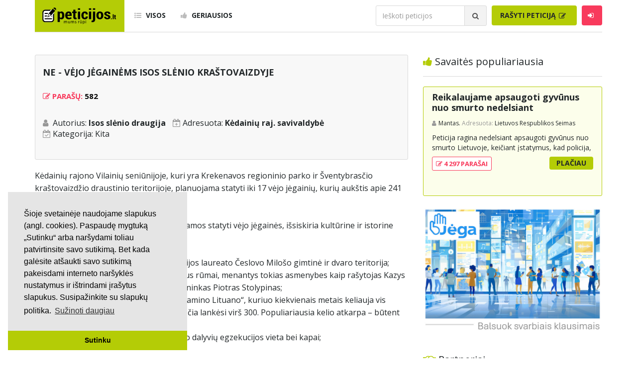

--- FILE ---
content_type: text/html; charset=UTF-8
request_url: https://www.peticijos.lt/visos/75644/ne-vejo-jegainems-isos-slenio-krastovaizdyje/
body_size: 11139
content:
<!DOCTYPE html>
<html lang="lt">

<head>
    <meta http-equiv="Content-Type" content="text/html; charset=utf-8">
<meta http-equiv="X-UA-Compatible" content="IE=edge">
<meta name="viewport" content="width=device-width, initial-scale=1">
<!-- Bootstrap CSS -->
<link rel="stylesheet" href="/css/bootstrap.min.css" />
<!-- KingWinn fonts CSS -->
<link rel="stylesheet" href="/css/all.min.css" />
<link rel="stylesheet" href="/css/font-awesome.css" />
<link rel="stylesheet" href="/css/flags.min.css" />
<link href="https://fonts.googleapis.com/css?family=Open+Sans:400,300,700" rel='stylesheet' type='text/css'>
<link href="https://fonts.googleapis.com/css?family=Roboto+Condensed:700" rel="stylesheet" type='text/css'>
<link rel="stylesheet" href="/css/style.css?v=4.12499" />
<link rel="shortcut icon" href="/favicon.png" type="image/ico" />
<!-- HTML5 shim and Respond.js for IE8 support of HTML5 elements and media queries -->
<!--[if lt IE 9]>
  <script src="https://oss.maxcdn.com/html5shiv/3.7.3/html5shiv.min.js"></script>
  <script src="https://oss.maxcdn.com/respond/1.4.2/respond.min.js"></script>
<![endif]-->
    <meta name="description" content="Kėdainių rajono Vilainių seniūnijoje, kuri yra Krekenavos regioninio parko ir. NE - vėjo jėgainėms Isos slėnio kraštovaizdyje..." />
    <meta property="fb:app_id" content="573598149722404" />
    <meta property="og:title" content="NE - vėjo jėgainėms Isos slėnio kraštovaizdyje" />
    <meta property="og:type" content="article" />
    <meta property="og:url" content="https://www.peticijos.lt/visos/75644/ne-vejo-jegainems-isos-slenio-krastovaizdyje/" />
    <meta property="og:image" content="https://www.peticijos.lt/img/fb-img.jpg" />
    <meta property="og:image:height" content="800">
    <meta property="og:image:width" content="800">
    <meta property="og:site_name" content="Peticijos.lt" />
    <meta property="og:description" content="Kėdainių rajono Vilainių seniūnijoje, kuri yra Krekenavos regioninio parko ir. NE - vėjo jėgainėms Isos slėnio kraštovaizdyje..." />
    <meta property="og:locale" content="lt_LT" />
    <title>NE - vėjo jėgainėms Isos slėnio kraštovaizdyje / Peticijos</title>
    <!-- Global site tag (gtag.js) - Google Analytics -->
<script async src="https://www.googletagmanager.com/gtag/js?id=UA-109515070-1"></script>
<script>
  window.dataLayer = window.dataLayer || [];
  function gtag(){dataLayer.push(arguments);}
  gtag('js', new Date());

  gtag('config', 'UA-109515070-1');
</script>

<script data-ad-client="ca-pub-7076339491798000" async src="https://pagead2.googlesyndication.com/pagead/js/adsbygoogle.js"></script>    <script src='https://www.google.com/recaptcha/api.js'></script>
    <style>
        #dtok-chat-embed {
            max-width: 100%;
            margin: 40px auto;
            border-radius: 12px;
            box-shadow: 0 4px 6px rgba(0, 0, 0, 0.1);
            --dtok-header-bg: #7e9800;
            --dtok-channel-color: #222729;
        }
    </style>
    <!--
    <script>
        var name = 'debug >|  |<';
    </script> -->
    <script src="/js/custom_2.js"></script>
    <script src="/js/progressbar.js"></script>

    <!-- Facebook Pixel Code -->
    <script>
        ! function(f, b, e, v, n, t, s) {
            if (f.fbq) return;
            n = f.fbq = function() {
                n.callMethod ?
                    n.callMethod.apply(n, arguments) : n.queue.push(arguments)
            };
            if (!f._fbq) f._fbq = n;
            n.push = n;
            n.loaded = !0;
            n.version = '2.0';
            n.queue = [];
            t = b.createElement(e);
            t.async = !0;
            t.src = v;
            s = b.getElementsByTagName(e)[0];
            s.parentNode.insertBefore(t, s)
        }(window, document, 'script',
            'https://connect.facebook.net/en_US/fbevents.js');
        fbq('init', '226183802811726');
        fbq('track', 'PageView');
    </script>
    <noscript><img height="1" width="1" style="display:none" src="https://www.facebook.com/tr?id=226183802811726&ev=PageView&noscript=1" /></noscript>
    <!-- End Facebook Pixel Code -->

</head>

<body>
    <div id="header">

    <div id="mobile-menu">
        <button type="button" id="menu-close" class="navbar-toggle collapsed" data-target="#navbar" aria-expanded="false" aria-controls="navbar">
            <span class="sr-only">Toggle navigation</span>
            <span class="icon-bar"></span>
            <span class="icon-bar"></span>
            <span class="icon-bar"></span>
        </button>
        <ul class="sidebar-nav">
            <li><a href="/visos/"><i class="fa fa-list-ul"></i> Visos</a></li>
            <li><a href="/geriausios/"><i class="fa fa-thumbs-up"></i> Geriausios</a></li>
            <!--<li><a href="/kurti/"><i class="fa fa-pencil-square-o"></i> Rašyti peticiją</a></li>-->
            <li><a href="https://mes.jega.lt"><i class="fa fa-pencil-square-o"></i> Rašyti peticiją</a></li>
                            <li><a data-toggle="modal" data-target="#login"><i class="fa fa-sign-in"></i> Prisijungti</a></li>
                    </ul>
        <form class="navbar-form search-form" method="get">
            <div class="input-group">
                <input id="search-mobile" type="text" class="form-control" placeholder="Ieškoti peticijos" name="q">
                <div class="input-group-btn">
                    <button class="btn btn-search" type="button">
                        <i class="fa fa-search"></i>
                    </button>
                </div>
            </div>
        </form>
    </div>

    <div class="container">
        <nav class="navbar navbar-default">

            <div class="navbar-header">
                <button type="button" id="menu-toggle" class="navbar-toggle collapsed" data-target="#navbar" aria-expanded="false" aria-controls="navbar">
                    <span class="sr-only">Toggle navigation</span>
                    <span class="icon-bar"></span>
                    <span class="icon-bar"></span>
                    <span class="icon-bar"></span>
                </button>
                <a class="navbar-brand" href="/">
                    <img src="/img/logo.svg" width="150" alt="logo">
                </a>
            </div>

            <div id="navbar" class="navbar-collapse collapse">

                <ul class="nav navbar-nav">
                    <li><a href="/visos/"><i class="fa fa-list-ul"></i> Visos</a></li>
                    <li><a href="/geriausios/"><i class="fa fa-thumbs-up"></i> Geriausios</a></li>
                </ul>

                <ul class="nav navbar-nav navbar-right">

                    
                        <li>
                            <form class="navbar-form search-form" method="get">
                                <div class="input-group">
                                    <input id="search" type="text" class="form-control" placeholder="Ieškoti peticijos" name="q">
                                    <div class="input-group-btn">
                                        <button class="btn btn-search" type="button">
                                            <i class="fa fa-search"></i>
                                        </button>
                                    </div>
                                </div>
                            </form>
                        </li>

                        <li>
                            <!--<a class="btn btn-primary" href="/kurti/">Rašyti peticiją-->
                                <a class="btn btn-primary" href="https://mes.jega.lt">Rašyti peticiją
                                <i class="fa fa-pencil-square-o"></i>
                            </a>
                        </li>

                    
                                            <li><a class="btn btn-login" id="btn-login" data-toggle="modal" data-target="#login"><i class="fa fa-sign-in"></i></a></li>
                    
                </ul>

            </div>

        </nav>
    </div>

</div>
    <div id="fb-root"></div>
    <script async defer crossorigin="anonymous" src="https://connect.facebook.net/lt_LT/sdk.js#xfbml=1&version=v12.0&appId=573598149722404&autoLogAppEvents=1" nonce="WuK09upE"></script>

    <div id="main">
        <div class="container">
            <div class="row">

                <div class="col-sm-8">
                    <div id="content">

                        <div class="row">
                            <div class="col-sm-12">
                                <div id="petition-inner">
                                    <div class="petition-inner-block">
                                        <h4>NE - vėjo jėgainėms Isos slėnio kraštovaizdyje</h4>
                                        <br />

                                        <h3>
                                            <i class="fa fa-pencil-square-o"></i>
                                            Parašų: <font color=black>582</font>                                                                                                                                                                            </h3>
                                                                                                                        <br />
                                        <ul class="petition-inner-main-info">
                                            <li>Autorius: <b>Isos slėnio draugija</b></li>
                                            <li>Adresuota: <b>Kėdainių raj. savivaldybė</b></li>
                                                                                        <li>Kategorija: <a href="/kita/">Kita</a></li>
                                        </ul>

                                        <br />
                                        
                                    </div>

                                    
                                    <!--
                                    <div id="adv-content-left">
                                        <script async src="https://pagead2.googlesyndication.com/pagead/js/adsbygoogle.js"></script>
                                        <ins class="adsbygoogle"
                                        style="display:block"
                                        data-ad-client="ca-pub-7076339491798000"
                                        data-ad-slot="7202410742"
                                        data-ad-format="auto"
                                        data-full-width-responsive="true"></ins>
                                        <script>
                                        (adsbygoogle = window.adsbygoogle || []).push({});
                                        </script>
                                    </div>
                                    -->
                                                                        <p>Kėdainių rajono Vilainių seniūnijoje, kuri yra Krekenavos regioninio parko ir Šventybrasčio kraštovaizdžio draustinio teritorijoje, planuojama statyti iki 17 vėjo jėgainių, kurių aukštis apie 241 m.<br />
<br />
Pažymime, kad teritorija, kurioje planuojamos statyti vėjo jėgainės, išsiskiria kultūrine ir istorine verte nacionaliniu mastu: <br />
<br />
    Šeteniuose yra Nobelio literatūros premijos laureato Česlovo Milošo gimtinė ir dvaro teritorija;<br />
    Kalnaberžės dvaras ir neogotikinio stiliaus rūmai, menantys tokias asmenybes kaip rašytojas Kazys Binkas ar carinės Rusijos ministras pirmininkas Piotras Stolypinas;<br />
    per Nevėžio slėnį eina piligrimų kelias „Camino Lituano“, kuriuo kiekvienais metais keliauja vis daugiau piligrimų – praėjusiais metais jų čia lankėsi virš 300. Populiariausia kelio atkarpa – būtent Paberžė-Kėdainiai;<br />
    Šventybrastyje yra 1863–1864 m. sukilimo dalyvių egzekucijos vieta bei kapai;<br />
<br />
Prieštaraujame vėjo jėgainių statybai šioje teritorijoje, nes:<br />
      vėjo jėgainių poveikis vietos gyventojų sveikatai bei gamtinei įvairovei vis dar nėra deramai įvertintas ir ištirtas;<br />
    projektas nėra diskutuotas ir suderintas su vietos bei Kėdainių bendruomenėmis;<br />
    pasak Krekenavos regioninio parko direkcijos, vėjo jėgainės, kurių planuojamas aukštis apie 241 m, pavojingai priartės ir darys poveikį saugomų teritorijų (Krekenavos regioninio parko Nevėžio vidurupio kraštovaizdžio draustinio, Šventybrasčio kratovaizdžio draustinio) gamtinio ir kultūrinio kraštovaizdžio natūralumui bei vizualinei kokybei, taip pat darys reikšmingą poveikį saugomoms paukščių rūšims. Tai sukels reikšmingą vizualinę taršą šiose teritorijose.<br />
<br />
<br />
</p>

                                    <ul class="petition-inner-actions-list">

                                        <li>
                                                                                                                                                <i class="far fa-thumbs-up thumb" style="cursor: pointer;" data-pid="75644" data-thumb="1"></i>
                                                                                            
                                                                                            <span style="color: green;">1</span>
                                                                                    </li>

                                        <li>
                                                                                                                                                <i class="far fa-thumbs-down thumb" style="cursor: pointer;" data-pid="75644" data-thumb="-1"></i>
                                                                                            
                                                                                            <span>0</span>
                                                                                    </li>

                                        <li>
                                            <i class="fa fa-eye"></i> 24K                                        </li>

                                                                                    <li>
                                                <a href="signed/" title="Parašai">
                                                    <i class="fa fa-check"></i> Parašai
                                                </a>
                                            </li>
                                        
                                                                                    <li>
                                                <a href="comments/" title="Komentarai">
                                                    <i class="fa fa-comments"></i> Komen. (269)
                                                </a>
                                            </li>
                                        
                                                                                    <li>
                                                <a href="zemelapis/" title="Žemėlapis">
                                                    <i class="fas fa-globe-europe"></i> Žemėlapis
                                                </a>
                                            </li>
                                        
                                        <li>
                                            <a id="copy_link" style="cursor: pointer;"><i class="fa fa-files-o"></i> Kopijuoti nuorodą</a>
                                        </li>

                                        
                                    </ul>

                                    
                                    
                                    <!-- 
                                    <div style="clear:both; display: block; margin: auto;margin-bottom: 1em">
                                        <ins class="adsbygoogle"
                                        style="display:block"
                                        data-ad-client="ca-pub-7076339491798000"
                                        data-ad-slot="5260511792"
                                        data-ad-format="auto"
                                        data-full-width-responsive="true"></ins>
                                        <script>
                                        (adsbygoogle = window.adsbygoogle || []).push({});
                                        </script>
                                    </div>
                                    peticijos_square -->
                                    
                                    <div class="fb-comments" data-href="https://www.peticijos.lt/visos/75644/ne-vejo-jegainems-isos-slenio-krastovaizdyje/" data-width="100%" data-numposts="20"></div>
                                    
                                                                            <table id="signature-table" class="table-striped table-responsive">
                                            <thead>
                                                <th>~# 0</th>
                                                <th>Vardas</th>
                                                <th>Komentaras</th>
                                            </thead>
                                            <tbody>


                                                
                                                                                                    <tr>
                                                        <td>1</td>
                                                        <td style="width: 175px;">

                                                                                                                            <span>Neskelbiama</span>
                                                            
                                                                                                                            <div style="color: #999999;">
                                                                    <span>2020-07-05 / 19:55</span>
                                                                </div>
                                                            
                                                        </td>
                                                                                                                    <td>Šis įrašas yra nebeaktualus, todėl neberodomas</td>
                                                                                                            </tr>
                                                                                                    <tr>
                                                        <td>2</td>
                                                        <td style="width: 175px;">

                                                                                                                            <span>Neskelbiama</span>
                                                            
                                                                                                                            <div style="color: #999999;">
                                                                    <span>2020-02-04 / 20:16</span>
                                                                </div>
                                                            
                                                        </td>
                                                                                                                    <td>Šis įrašas yra nebeaktualus, todėl neberodomas</td>
                                                                                                            </tr>
                                                                                                    <tr>
                                                        <td>3</td>
                                                        <td style="width: 175px;">

                                                                                                                            <span>Neskelbiama</span>
                                                            
                                                                                                                            <div style="color: #999999;">
                                                                    <span>2019-12-19 / 18:27</span>
                                                                </div>
                                                            
                                                        </td>
                                                                                                                    <td>Šis įrašas yra nebeaktualus, todėl neberodomas</td>
                                                                                                            </tr>
                                                                                                    <tr>
                                                        <td>4</td>
                                                        <td style="width: 175px;">

                                                                                                                            <span>Neskelbiama</span>
                                                            
                                                                                                                            <div style="color: #999999;">
                                                                    <span>2019-12-17 / 14:27</span>
                                                                </div>
                                                            
                                                        </td>
                                                                                                                    <td>Šis įrašas yra nebeaktualus, todėl neberodomas</td>
                                                                                                            </tr>
                                                                                                    <tr>
                                                        <td>5</td>
                                                        <td style="width: 175px;">

                                                                                                                            <span>Neskelbiama</span>
                                                            
                                                                                                                            <div style="color: #999999;">
                                                                    <span>2019-12-09 / 16:55</span>
                                                                </div>
                                                            
                                                        </td>
                                                                                                                    <td>Šis įrašas yra nebeaktualus, todėl neberodomas</td>
                                                                                                            </tr>
                                                                                                    <tr>
                                                        <td>6</td>
                                                        <td style="width: 175px;">

                                                                                                                            <span>Neskelbiama</span>
                                                            
                                                                                                                            <div style="color: #999999;">
                                                                    <span>2019-12-06 / 19:17</span>
                                                                </div>
                                                            
                                                        </td>
                                                                                                                    <td>Šis įrašas yra nebeaktualus, todėl neberodomas</td>
                                                                                                            </tr>
                                                                                                    <tr>
                                                        <td>7</td>
                                                        <td style="width: 175px;">

                                                                                                                            <span>Neskelbiama</span>
                                                            
                                                                                                                            <div style="color: #999999;">
                                                                    <span>2019-12-06 / 10:42</span>
                                                                </div>
                                                            
                                                        </td>
                                                                                                                    <td>Šis įrašas yra nebeaktualus, todėl neberodomas</td>
                                                                                                            </tr>
                                                                                                    <tr>
                                                        <td>8</td>
                                                        <td style="width: 175px;">

                                                                                                                            <span>Neskelbiama</span>
                                                            
                                                                                                                            <div style="color: #999999;">
                                                                    <span>2019-12-05 / 22:34</span>
                                                                </div>
                                                            
                                                        </td>
                                                                                                                    <td>Šis įrašas yra nebeaktualus, todėl neberodomas</td>
                                                                                                            </tr>
                                                                                                    <tr>
                                                        <td>9</td>
                                                        <td style="width: 175px;">

                                                                                                                            <span>Neskelbiama</span>
                                                            
                                                                                                                            <div style="color: #999999;">
                                                                    <span>2019-12-05 / 06:52</span>
                                                                </div>
                                                            
                                                        </td>
                                                                                                                    <td>Šis įrašas yra nebeaktualus, todėl neberodomas</td>
                                                                                                            </tr>
                                                                                                    <tr>
                                                        <td>10</td>
                                                        <td style="width: 175px;">

                                                                                                                            <span>Neskelbiama</span>
                                                            
                                                                                                                            <div style="color: #999999;">
                                                                    <span>2019-12-05 / 00:11</span>
                                                                </div>
                                                            
                                                        </td>
                                                                                                                    <td>Šis įrašas yra nebeaktualus, todėl neberodomas</td>
                                                                                                            </tr>
                                                                                                    <tr>
                                                        <td>11</td>
                                                        <td style="width: 175px;">

                                                                                                                            <span>Neskelbiama</span>
                                                            
                                                                                                                            <div style="color: #999999;">
                                                                    <span>2019-12-04 / 20:04</span>
                                                                </div>
                                                            
                                                        </td>
                                                                                                                    <td>Šis įrašas yra nebeaktualus, todėl neberodomas</td>
                                                                                                            </tr>
                                                                                                    <tr>
                                                        <td>12</td>
                                                        <td style="width: 175px;">

                                                                                                                            <span>Neskelbiama</span>
                                                            
                                                                                                                            <div style="color: #999999;">
                                                                    <span>2019-12-04 / 16:49</span>
                                                                </div>
                                                            
                                                        </td>
                                                                                                                    <td>Šis įrašas yra nebeaktualus, todėl neberodomas</td>
                                                                                                            </tr>
                                                                                                    <tr>
                                                        <td>13</td>
                                                        <td style="width: 175px;">

                                                                                                                            <span>Neskelbiama</span>
                                                            
                                                                                                                            <div style="color: #999999;">
                                                                    <span>2019-12-04 / 15:17</span>
                                                                </div>
                                                            
                                                        </td>
                                                                                                                    <td>Šis įrašas yra nebeaktualus, todėl neberodomas</td>
                                                                                                            </tr>
                                                                                                    <tr>
                                                        <td>14</td>
                                                        <td style="width: 175px;">

                                                                                                                            <span>Neskelbiama</span>
                                                            
                                                                                                                            <div style="color: #999999;">
                                                                    <span>2019-12-04 / 15:08</span>
                                                                </div>
                                                            
                                                        </td>
                                                                                                                    <td>Šis įrašas yra nebeaktualus, todėl neberodomas</td>
                                                                                                            </tr>
                                                                                                    <tr>
                                                        <td>15</td>
                                                        <td style="width: 175px;">

                                                                                                                            <span>Neskelbiama</span>
                                                            
                                                                                                                            <div style="color: #999999;">
                                                                    <span>2019-12-04 / 14:53</span>
                                                                </div>
                                                            
                                                        </td>
                                                                                                                    <td>Šis įrašas yra nebeaktualus, todėl neberodomas</td>
                                                                                                            </tr>
                                                                                                    <tr>
                                                        <td>16</td>
                                                        <td style="width: 175px;">

                                                                                                                            <span>Neskelbiama</span>
                                                            
                                                                                                                            <div style="color: #999999;">
                                                                    <span>2019-12-04 / 07:27</span>
                                                                </div>
                                                            
                                                        </td>
                                                                                                                    <td>Šis įrašas yra nebeaktualus, todėl neberodomas</td>
                                                                                                            </tr>
                                                                                                    <tr>
                                                        <td>17</td>
                                                        <td style="width: 175px;">

                                                                                                                            <span>Neskelbiama</span>
                                                            
                                                                                                                            <div style="color: #999999;">
                                                                    <span>2019-12-04 / 00:10</span>
                                                                </div>
                                                            
                                                        </td>
                                                                                                                    <td>Šis įrašas yra nebeaktualus, todėl neberodomas</td>
                                                                                                            </tr>
                                                                                                    <tr>
                                                        <td>18</td>
                                                        <td style="width: 175px;">

                                                                                                                            <span>Neskelbiama</span>
                                                            
                                                                                                                            <div style="color: #999999;">
                                                                    <span>2019-12-03 / 21:30</span>
                                                                </div>
                                                            
                                                        </td>
                                                                                                                    <td>Šis įrašas yra nebeaktualus, todėl neberodomas</td>
                                                                                                            </tr>
                                                                                                    <tr>
                                                        <td>19</td>
                                                        <td style="width: 175px;">

                                                                                                                            <span>Neskelbiama</span>
                                                            
                                                                                                                            <div style="color: #999999;">
                                                                    <span>2019-12-03 / 19:05</span>
                                                                </div>
                                                            
                                                        </td>
                                                                                                                    <td>Šis įrašas yra nebeaktualus, todėl neberodomas</td>
                                                                                                            </tr>
                                                                                                    <tr>
                                                        <td>20</td>
                                                        <td style="width: 175px;">

                                                                                                                            <span>Neskelbiama</span>
                                                            
                                                                                                                            <div style="color: #999999;">
                                                                    <span>2019-12-03 / 18:37</span>
                                                                </div>
                                                            
                                                        </td>
                                                                                                                    <td>Šis įrašas yra nebeaktualus, todėl neberodomas</td>
                                                                                                            </tr>
                                                                                                    <tr>
                                                        <td>21</td>
                                                        <td style="width: 175px;">

                                                                                                                            <span>Neskelbiama</span>
                                                            
                                                                                                                            <div style="color: #999999;">
                                                                    <span>2019-12-03 / 18:27</span>
                                                                </div>
                                                            
                                                        </td>
                                                                                                                    <td>Šis įrašas yra nebeaktualus, todėl neberodomas</td>
                                                                                                            </tr>
                                                                                                    <tr>
                                                        <td>22</td>
                                                        <td style="width: 175px;">

                                                                                                                            <span>Neskelbiama</span>
                                                            
                                                                                                                            <div style="color: #999999;">
                                                                    <span>2019-12-03 / 08:38</span>
                                                                </div>
                                                            
                                                        </td>
                                                                                                                    <td>Šis įrašas yra nebeaktualus, todėl neberodomas</td>
                                                                                                            </tr>
                                                                                                    <tr>
                                                        <td>23</td>
                                                        <td style="width: 175px;">

                                                                                                                            <span>Neskelbiama</span>
                                                            
                                                                                                                            <div style="color: #999999;">
                                                                    <span>2019-12-02 / 20:40</span>
                                                                </div>
                                                            
                                                        </td>
                                                                                                                    <td>Šis įrašas yra nebeaktualus, todėl neberodomas</td>
                                                                                                            </tr>
                                                                                                    <tr>
                                                        <td>24</td>
                                                        <td style="width: 175px;">

                                                                                                                            <span>Neskelbiama</span>
                                                            
                                                                                                                            <div style="color: #999999;">
                                                                    <span>2019-12-02 / 20:39</span>
                                                                </div>
                                                            
                                                        </td>
                                                                                                                    <td>Šis įrašas yra nebeaktualus, todėl neberodomas</td>
                                                                                                            </tr>
                                                                                                    <tr>
                                                        <td>25</td>
                                                        <td style="width: 175px;">

                                                                                                                            <span>Neskelbiama</span>
                                                            
                                                                                                                            <div style="color: #999999;">
                                                                    <span>2019-12-02 / 09:09</span>
                                                                </div>
                                                            
                                                        </td>
                                                                                                                    <td>Šis įrašas yra nebeaktualus, todėl neberodomas</td>
                                                                                                            </tr>
                                                                                                    <tr>
                                                        <td>26</td>
                                                        <td style="width: 175px;">

                                                                                                                            <span>Neskelbiama</span>
                                                            
                                                                                                                            <div style="color: #999999;">
                                                                    <span>2019-12-01 / 22:21</span>
                                                                </div>
                                                            
                                                        </td>
                                                                                                                    <td>Šis įrašas yra nebeaktualus, todėl neberodomas</td>
                                                                                                            </tr>
                                                                                                    <tr>
                                                        <td>27</td>
                                                        <td style="width: 175px;">

                                                                                                                            <span>Neskelbiama</span>
                                                            
                                                                                                                            <div style="color: #999999;">
                                                                    <span>2019-12-01 / 19:39</span>
                                                                </div>
                                                            
                                                        </td>
                                                                                                                    <td>Šis įrašas yra nebeaktualus, todėl neberodomas</td>
                                                                                                            </tr>
                                                                                                    <tr>
                                                        <td>28</td>
                                                        <td style="width: 175px;">

                                                                                                                            <span>Neskelbiama</span>
                                                            
                                                                                                                            <div style="color: #999999;">
                                                                    <span>2019-12-01 / 18:59</span>
                                                                </div>
                                                            
                                                        </td>
                                                                                                                    <td>Šis įrašas yra nebeaktualus, todėl neberodomas</td>
                                                                                                            </tr>
                                                                                                    <tr>
                                                        <td>29</td>
                                                        <td style="width: 175px;">

                                                                                                                            <span>Neskelbiama</span>
                                                            
                                                                                                                            <div style="color: #999999;">
                                                                    <span>2019-12-01 / 15:19</span>
                                                                </div>
                                                            
                                                        </td>
                                                                                                                    <td>Šis įrašas yra nebeaktualus, todėl neberodomas</td>
                                                                                                            </tr>
                                                                                                    <tr>
                                                        <td>30</td>
                                                        <td style="width: 175px;">

                                                                                                                            <span>Neskelbiama</span>
                                                            
                                                                                                                            <div style="color: #999999;">
                                                                    <span>2019-12-01 / 15:18</span>
                                                                </div>
                                                            
                                                        </td>
                                                                                                                    <td>Šis įrašas yra nebeaktualus, todėl neberodomas</td>
                                                                                                            </tr>
                                                                                            </tbody>
                                        </table>
                                    
                                    
                                    <ul class="petition-inner-actions-list" align="center">
                                                                                    <li>
                                                <a href="comments/">
                                                    <i class="fa fa-check"></i> Visi peticijos komentarai (269)
                                                </a>
                                            </li>
                                                                                                                            <li>
                                                <a href="zemelapis/">
                                                    <i class="fas fa-globe-europe"></i> Parašų žemėlapis (582)
                                                </a>
                                            </li>
                                                                                <!-- <li>
                                            <a href="/ziniasklaidai/">
                                                <i class="fas fa-bullhorn"></i> Žiniasklaidai
                                            </a>
                                        </li> -->
                                    </ul>

                                    <div class="row mt-1">
                                                                            </div>

                                </div>

                            </div>
                        </div>
                    </div>
                </div>

                
<div class="col-sm-4">
    <div id="sidebar">

                    <div class="row">
                <div class="col-sm-12">
                    <h2 class="heading-title">
                        <i class="fa fa-thumbs-up"></i> Savaitės populiariausia
                    </h2>
                </div>
                <div class="col-sm-12">
                    <div class="petition-block today-best">
    <h3>
        <a href="/visos/87859/reikalaujame-apsaugoti-gyvunus-nuo-smurto-nedelsiant">Reikalaujame apsaugoti gyvūnus nuo smurto nedelsiant</a>
            </h3>
    <div class="petition-info">
        <span class="user">
            <a>Mantas.</a>
        </span>
        <span class="addressee">Adresuota:</span>
        Lietuvos Respublikos Seimas    </div>
    <p>Peticija ragina nedelsiant apsaugoti gyvūnus nuo smurto Lietuvoje, keičiant įstatymus, kad policija, turėdama aiškių smurto prieš gyvūną įrodymų, galėtų nedelsiant konfiskuoti gyvūną, o Valstybinė maisto ir veterinarijos tarnyba bei prieglaudos gautų supaprastintą teisę tai padaryti. Šiuo metu dėl ilgo biurokratinio proceso gyvūnai lieka pas smurtautojus ir toliau kenčia. Peticija siekia užtikrinti, kad gyvūno saugumas būtų prioritetas, o formalūs procesai vyktų po gyvūno apsaugojimo. Pasirašiusieji kviečiami burtis ir veikti kartu, kad būtų užtikrinta greita ir efektyvi gyvūnų apsauga.</p>
    <div class="row petition-btn">
        <div class="col-sm-6">
            <span class="signatures">
                <a href="/visos/87859/reikalaujame-apsaugoti-gyvunus-nuo-smurto-nedelsiant/signed/">
                    <i class="fa fa-pencil-square-o"></i> 4 297 PARAŠAI
                </a>
            </span>
        </div>
        <div class="col-sm-6">
            <a class="btn btn-more" href="/visos/87859/reikalaujame-apsaugoti-gyvunus-nuo-smurto-nedelsiant/">Plačiau</a>
        </div>
    </div>
</div>
                </div>
            </div>
                <!-- 
        <script async src="https://pagead2.googlesyndication.com/pagead/js/adsbygoogle.js"></script>
        
        <ins class="adsbygoogle" style="display:block" data-ad-client="ca-pub-7076339491798000" data-ad-slot="9280891125" data-ad-format="auto" data-full-width-responsive="true"></ins>
        <script>
            (adsbygoogle = window.adsbygoogle || []).push({});
        </script>
        -->

        <div class="row">
            <!--<div class="col-sm-12">
                <br /><br />
                <h2 class="heading-title">
                    <i class="fa fa-pencil-square-o"></i> Padėkite mums
                </h2>
            </div>-->
            <div class="col-sm-12">
                <a href="https://jega.lt"><img src="/img/ad_jega.jpg" class="card-img-top" width=100%></a><br />
                <!--<small> <br />Skaitmeninė demokratija yra sekantis visuomenės evoliucijos etapas, leidžiantis asmenims ne tik išrinkti sprendimus priimančius atstovus, bet ir tiesiogiai dalyvauti visose svarbiausiose srityse. <br><a href="/gpm/">Padėkite mums skirdami 1.2% GPM paramos</a></small>-->

                <!--
                <br /><br />

                <a href="https://petition.eu/stop-with-the-paper-straws" style="color:steelblue">Stop with the paper straws</a><br />
                <small>Paper straws are annoying and add nothing to the environment protection.</small>
                <br /><br />

                <a href="https://petition.eu/stop-cookie-walls" style="color:steelblue">Stop cookie walls</a><br />
                <small>Cookie walls are irritating, misleading, create illusion of control and lead to uneducated choices.</small>
            -->

            <br />
            <br />
            </div>
        </div>

        <div class="row">
            <div class="col-sm-12">
                <h2 class="heading-title">
                    <i class="fa fa-handshake-o"></i> Partneriai
                </h2>
                <div class="row">
                    <div class="col-sm-6">
                        <a href="https://jega.lt"><img src="/img/partner_jega.png?v1" width=140></a>
                    </div>
                    <div class="col-sm-6">
                        <a href="https://nextury.fund/ref?ref=internal-peticijos-logo_ad_230901"><img src="/img/partner_nextury.png" width=140></a>
                    </div>
                </div>
                <div class="row"> <br /> </div>
            </div>

        </div>

        <div class="row">
            <div class="col-sm-12">
                <br /><br />
                <h2 class="heading-title">
                    <i class="fa fa-bars"></i> Kategorijos
                </h2>
            </div>
            <div class="col-sm-12">
                <ul class="categories-menu">
                                            <li class="green">
                            <a href="/aplinkosauga/">Aplinkosauga</a>
                        </li>
                                            <li class="blue">
                            <a href="/ekonomika-ir-verslas/">Ekonomika ir verslas</a>
                        </li>
                                            <li class="yellow">
                            <a href="/svietimas/">Švietimas</a>
                        </li>
                                            <li class="red">
                            <a href="/sveikatos-apsauga/">Sveikatos apsauga</a>
                        </li>
                                            <li class="orange">
                            <a href="/sportas/">Sportas</a>
                        </li>
                                            <li class="black">
                            <a href="/valdzia-ir-politika/">Valdžia ir politika</a>
                        </li>
                                            <li class="brown">
                            <a href="/ziniasklaida/">Žiniasklaida</a>
                        </li>
                                            <li class="green-light">
                            <a href="/zmogaus-teises/">Žmogaus teisės</a>
                        </li>
                                            <li class="grey">
                            <a href="/kita/">Kita</a>
                        </li>
                                    </ul>
            </div>
        </div>

        

        <div class="row mt-1">
            <div class="col-sm-12">
                <br /><br />
                <h2 class="heading-title">
                    <i class="fa fa-search"></i> Paieškos
                </h2>
            </div>
            <div class="col-sm-12">
                <ul class="categories-menu">
                                            <li class="grey">
                            <a href="/paieska/?q=Prieš gėju eitynes">Prieš gėju eitynes</a>
                        </li>
                                            <li class="grey">
                            <a href="/paieska/?q=marihuanos legalizavimas">marihuanos legalizavimas</a>
                        </li>
                                            <li class="grey">
                            <a href="/paieska/?q=STOP">STOP</a>
                        </li>
                                            <li class="grey">
                            <a href="/paieska/?q=Pilnos moksleivių vasaros atostogos">Pilnos moksleivių vasaros atostogos</a>
                        </li>
                                            <li class="grey">
                            <a href="/paieska/?q=vaiku atemimas">vaiku atemimas</a>
                        </li>
                                            <li class="grey">
                            <a href="/paieska/?q=referendumas">referendumas</a>
                        </li>
                                            <li class="grey">
                            <a href="/paieska/?q=Keliu">Keliu</a>
                        </li>
                                            <li class="grey">
                            <a href="/paieska/?q=jaunystės">jaunystės</a>
                        </li>
                                            <li class="grey">
                            <a href="/paieska/?q=Valandos">Valandos</a>
                        </li>
                                        <li class='grey'><a href="https://rekv.lt/didziausios_imones_lietuvoje-776">Rekvizitai</a></li> <li class='grey'><a href="https://nextury.fund/ref?ref=internal-peticijos-kw_invest_230921">Investicijos</a></li>                 </ul>
            </div>
        </div>

        <!-- <div class="row">
            <div class="col-sm-12">
                <script type="text/javascript" id="adplaceforad_place348">
                (function() {
                    function async_load(){
                        var s = document.createElement('script'); s.type = 'text/javascript'; s.async = true;
                        s.src = 'https://s.bigbolz.com/ads.php?pid=348';
                        var x = document.getElementById('adplaceforad_place348'); x.parentNode.insertBefore(s, x);
                    }
                    if (window.attachEvent){ window.attachEvent('onload', async_load); }
                    else { window.addEventListener('load', async_load, false); }
                })();
                </script>
            </div>
        </div> -->

        <!-- <div class="row mt-1">
            <div class="col-sm-12">
                <h2 class="heading-title">Naudingos nuorodos</h2>
            </div>
            <div class="col-sm-12">
                <ul class="categories-menu">
                </ul>
            </div>
        </div> -->

    </div>
</div>
            </div>
        </div>
    </div>

    
<footer>
    <div class="container">
        <div class="row">
            <div class="col-sm-12">
                <ul>
                    <li>
                        <a href="/kurti/">Kurti peticiją</a>
                    </li>
                    <li>
                        <a href="https://jega.lt/balsavimai">Balsavimas</a>
                    </li>
                    <li>
                        <a href="/docs/Peticijos.lt_misija.pdf">Misijos deklaracija</a>
                    </li>
                    <li>
                        <a href="/patarimai/">Patarimai</a>
                    </li>
                    <li>
                        <a href="/taisykles/">Taisyklės</a>
                    </li>
                    <li>
                        <a href="/pp/">Privatumo politika</a>
                    </li>
                    <li>
                        <a href="/kontaktai/">Kontaktai</a>
                    </li>
                </ul>
            </div>
            <div class="col-sm-12">
                <p class="copyright">© 2007 - 2026 Ne pelno siekianti organizacija VŠĮ "Pilietiškumo platformos" į.k. 305719586. Įstaiga turi paramos gavėjo statusą | <a href="https://petition.eu/">EU Petitions</a> | <a href="https://petition.us/">U.S. Petitions</a></p>
            </div>
            <div class="col-sm-12">
                <p class="copyright">Svetainėje nauduojama <a href="https://idx.lt/">iDX</a> medžiaga.</p> <!--  --> 
            </div>
        </div>
    </div>
</footer>

<script type="text/javascript" src="https://ajax.googleapis.com/ajax/libs/jquery/1.8.1/jquery.min.js"></script>

<!-- <script type="text/javascript" id="adplaceforad_place402">
    (function() {
        function async_load(){
            var s = document.createElement('script'); s.type = 'text/javascript'; s.async = true;
            s.src = 'https://s.bigbolz.com/ads.php?pid=402';
            var x = document.getElementById('adplaceforad_place402'); x.parentNode.insertBefore(s, x);
        }
        if (window.attachEvent){ window.attachEvent('onload', async_load); }
        else { window.addEventListener('load', async_load, false); }
    })();
</script> -->

<!-- <script type="text/javascript" id="xameleonads53">
    (function(d, id){ a = d.getElementById('xameleonads' + id);
    b = d.createElement('script'); b.async = 1; s = 1 * new Date();
    b.src = '//xameleonads.com/start.php?pid=' + id + '&time=' + s;
    a.parentNode.insertBefore(b, a);
    })(document, 53);
</script> -->

<!-- <script type="text/javascript" id="adplaceforad_place433">
    (function() {
        function async_load(){
            var s = document.createElement('script'); s.type = 'text/javascript'; s.async = true;
            s.src = 'https://s.bigbolz.com/ads.php?pid=433';
            var x = document.getElementById('adplaceforad_place433'); x.parentNode.insertBefore(s, x);
        }
        if (window.attachEvent){ window.attachEvent('onload', async_load); }
        else { window.addEventListener('load', async_load, false); }
    })();
</script> -->
    <div class="modal fade" id="donated" role="dialog">
    <div class="modal-dialog">
        <div class="modal-content">
            <div class="modal-header">
                <button type="button" class="close" data-dismiss="modal" aria-label="Close">
                    <span aria-hidden="true">&times;</span>
                </button>
                <h4 class="modal-title"><i class="fa fa-thumbs-up"></i> Ačiū už Jūsų paramą!</h4>

            </div>
            <div class="modal-body">
                <div id="login-error" style="color: red; margin-top: -15px; margin-bottom: 5px;" align="center">
                </div>
                <form id="login-form">
                    <p><small>Parama bus panaudota išimtinai šiai peticijai.</small></p>
                    <div style="margin-bottom: 12px" class="input-group">
                        <span class="input-group-addon">
                            <i class="fa fa-thumbs-up" aria-hidden="true"></i>
                        </span>
                        <input id="share_url2" type="text" class="form-control" name="name_share_url2" value="https://www.peticijos.lt/visos/75644/ne-vejo-jegainems-isos-slenio-krastovaizdyje/">
                    </div>
                    <p><small>Jus taip pat galite padėti pasidalindami peticijos nuoroda socialiniuose tinkluose.</small></p>
                    <button id="login-button" type="button" class="btn btn-share" onclick="var url_x=getElementById('share_url2').value;copy_text(url_x);getElementById('share_url2').value='Nuoroda nukopijuota';console.log('fld val='+getElementById('share_url2').value)">Kopijuoti
                        nuorodą</button>
                </form>
            </div>
        </div>
    </div>
</div>

<div class="modal fade" id="verified2" role="dialog">
    <div class="modal-dialog">
        <div class="modal-content">
            <div class="modal-header">
                <button type="button" class="close" data-dismiss="modal" aria-label="Close">
                    <span aria-hidden="true">&times;</span>
                </button>
                <h4 class="modal-title"><i class="fa fa-check"></i><i class="fa fa-check"></i> El. paštas patvirtintas</h4>
            </div>
            <div class="modal-body">
                <div id="login-error" style="color: red; margin-top: -15px; margin-bottom: 5px;" align="center">
                </div>
                <form id="login-form">
                    <p style="color:black;"><small>Ačiū už patvirtinimą! Papildomai prisidėti prie peticijos galite pasidalinę peticijos nuoroda soc. tinkluose arba parėmę finansiškai.</small></p>
                    <button id="login-button1" type="button" class="btn btn-share" data-toggle="modal" data-target="#share"><i class="fa fa-thumbs-up" style="color:black"></i> Pasidalinti</button>
                    <button id="login-button3" type="button" class="btn btn-share" data-toggle="modal" data-target="#donate"><b>€</b> Paremti</button>
                    <br><br>
                    <!--<p style="color:black;"><small>Dėkodami už Jūsų socialinį aktyvumą, Peticijos.lt ir Surfcoin dovanoja Jums <b>100<sup>.00</sup> SRF</b> tokenų. Tokenų atsiėmimo nuorodą rasite gautame el. pašto patvirtinimo laiške.</small></p>-->
                </form>
            </div>
        </div>
    </div>
</div>

<div class="modal fade" id="verified" role="dialog">
    <div class="modal-dialog">
        <div class="modal-content">
            <div class="modal-header">
                <button type="button" class="close" data-dismiss="modal" aria-label="Close">
                    <span aria-hidden="true">&times;</span>
                </button>
                <h4 class="modal-title"><i class="fa fa-check"></i> Parašas priimtas</h4>
            </div>
            <div class="modal-body">
                <div id="login-error" style="color: red; margin-top: -15px; margin-bottom: 5px;" align="center">
                </div>
                <form id="login-form">
                    <p style="color:black;"><small>Neužilgo gausite el. pašto patvritinimo laišką. Jei tokio laiško negausite per 2 min., prašome patikrinti spam folderį. Papildomai prisidėti prie peticijos galite pasidalinę peticijos nuoroda soc. tinkluose arba parėmę finansiškai.</small></p>
                    <button id="login-button1" type="button" class="btn btn-share" data-toggle="modal" data-target="#share"><i class="fa fa-thumbs-up" style="color:black"></i> Pasidalinti</button>
                    <button id="login-button3" type="button" class="btn btn-share" data-toggle="modal" data-target="#donate"><b>€</b> Paremti</button>
                                        
                    <br><br>
                    <!--<p style="color:black;"><small>Dėkodami už Jūsų socialinį aktyvumą, Peticijos.lt ir Surfcoin dovanoja Jums <b>100<sup>.00</sup> SRF</b> tokenų. Tokenų atsiėmimo nuorodą rasite el. pašto patvirtinimo laiške.</small></p>-->
                </form>
            </div>
        </div>
    </div>
</div>

<div class="modal fade" id="share" role="dialog">
    <div class="modal-dialog">
        <div class="modal-content">
            <div class="modal-header">
                <button type="button" class="close" data-dismiss="modal" aria-label="Close">
                    <span aria-hidden="true">&times;</span>
                </button>
                <h4 class="modal-title"><i class="fa fa-thumbs-up"></i> Pasidalinti peticija</h4>
            </div>
            <div class="modal-body">
                <div id="login-error" style="color: red; margin-top: -15px; margin-bottom: 5px;" align="center">
                </div>
                <form id="login-form">
                    <div style="margin-bottom: 12px" class="input-group">
                        <span class="input-group-addon">
                            <i class="fa fa-thumbs-up" aria-hidden="true"></i>
                        </span>
                        <input id="share_url" type="text" class="form-control" name="name_share_url" value="https://www.peticijos.lt/visos/75644/ne-vejo-jegainems-isos-slenio-krastovaizdyje/">
                    </div>
                    <p><small>Jus galite padėti šiai peticijai pasidalinę peticijos nuoroda socialiniuose tinkluose.</small></p>
                    <button id="login-button" type="button" class="btn btn-share" onclick="var url_x=getElementById('share_url').value;copy_text(url_x);getElementById('share_url').value='Nuoroda nukopijuota';console.log('fld val='+getElementById('share_url').value)">Kopijuoti nuorodą</button>
                </form>
            </div>
        </div>
    </div>
</div>



<div class="modal fade" id="donate" role="dialog">
    <div class="modal-dialog">
        <div class="modal-content">
            <div class="modal-header">
                <button type="button" class="close" data-dismiss="modal" aria-label="Close">
                    <span aria-hidden="true">&times;</span>
                </button>
                <h4 class="modal-title"><b>€</b> Paremti peticiją</h4>
            </div>
            <div class="modal-body">
                <form id="login-form" action="/donate.php" method="POST">
                    <input id="donate_pid" name="donate_pid" type="hidden" value="75644">

                    <div style="margin-bottom: 12px" class="input-group">
                        <span class="input-group-addon">
                            <i class="fa fa-user" aria-hidden="true"></i>
                        </span>
                        <input id="donate_name" type="text" class="form-control" name="donate_name" placeholder="Vardas *" value="" required>
                    </div>
                    <div style="margin-bottom: 12px" class="input-group">
                        <span class="input-group-addon">
                            <i class="fa fa-envelope" aria-hidden="true"></i>
                        </span>
                        <input id="donate_email" type="email" class="form-control" name="donate_email" placeholder="El. paštas *" value="" required>
                    </div>
                    <div style="margin-bottom: 12px" class="input-group">
                        <span class="input-group-addon">
                            <b>€</b>
                        </span>
                        <select class="form-control" name="donate_amount" id="donate_amount">
                            <option value="5">5 €</option>
                            <option value="10" selected>10 €</option>
                            <option value="20">20 €</option>
                            <option value="50">50 €</option>
                            <option value="100">100 €</option>
                            <option value="200">200 €</option>
                            <option value="500">500 €</option>
                            <option value="1000">1000 €</option>
                        </select>
                    </div>
                    <div style="margin-bottom: 12px" class="input-group">
                        <span class="input-group-addon">
                            <i class="fas fa-globe-europe" aria-hidden="true"></i>
                        </span>
                        <select class="form-control" name="donate_bank" id="donate_bank">
                            <option selected value="banklink_swedbank">Swedbank bankas</option>
                            <option value="banklink_seb">SEB bankas</option>
                            <option value="banklink_dnb">Luminor bankas</option>
                            <option value="banklink_citadele">Citadele bankas</option>
                            <option value="banklink_sb">Šiaulių bankas</option>
                            <option value="banklink_medbank">Medicinos bankas</option>
                        </select>
                    </div>

                    <div class="checkbox" style="margin-top: 0px;">
                        <label>
                            <input id="donate_private" type="checkbox" name="donate_private"> Nerodyti vardo viešai
                        </label>
                    </div>
                    <br /><br />
                    <button id="login-button" type="submit" class="btn btn-donate" onclick="login();">Paremti</button>
                    <p><br />
                        <small>Paramą administruoja ne pelno siekianti organizacija VŠĮ "Peticijos". 100% paramos yra skiriama šios peticijos administravimui (teisinė konsultacija, viešinimas, agitacija, įforminimas, įteikimas adresatui, atsakymo paviešinimas).</small>
                    </p>
                    <!--<div class="register-link">
                            <ul>
                                <li><small>100% surinktos paramos yra skiriama šios peticijos agitacijai, administraciniam ir
                                    teisiniam palaikymui.</small><br/><br/></li>
                                <li><small>Peticijos, surinkusios min. 100 parašų ir 100 EUR paramos, yra administruojamos (įforminimas, įteikimas, atsakymo kontrolė ir kt.) VŠĮ "Peticjos".<br/><br/></small></li>
                                <li><small>Paramos administravimą tvarko VŠI „Peticijos“, į.k. 305719586.</small></li>
                            </ul>
                        </div>-->
                </form>
            </div>
        </div>
    </div>
</div>    <div class="modal fade" id="login" role="dialog">
    <div class="modal-dialog">

        <div class="modal-content">
            <div class="modal-header">
                <button type="button" class="close" data-dismiss="modal" aria-label="Close">
                    <span aria-hidden="true">&times;</span>
                </button>
                <h4 class="modal-title">Prisijungimas</h4>
            </div>
            <div class="modal-body">

                <div id="login-error" style="color: red; margin-top: -15px; margin-bottom: 5px;" align="center"></div>

                <form id="login-form">
                    <div style="margin-bottom: 12px" class="input-group">
                        <span class="input-group-addon">
                            <i class="fa fa-user" aria-hidden="true"></i>
                        </span>
                        <input id="login-username" type="text" class="form-control" name="username" placeholder="Vartotojo vardas arba el. paštas" required>
                    </div>
                    <div style="margin-bottom: 12px" class="input-group">
                        <span class="input-group-addon">
                            <i class="fa fa-lock" aria-hidden="true"></i>
                        </span>
                        <input id="login-password" type="password" class="form-control" name="password" placeholder="Slaptažodis" required>
                    </div>
                    <div class="input-group" style="width:100%">
                        <div class="checkbox" style="margin-top: 0px;">
                            <label>
                                <input id="login-remember" type="checkbox" name="remember"> Prisiminti mane
                            </label>
                        </div>
                        <div class="forgot">
                            <label>
                                <a href="/pamirsau-slaptazodi/">Pamiršau slaptažodį</a>
                            </label>
                        </div>
                    </div>
                    <button id="login-button" type="button" class="btn btn-login" onclick="login();">Prisijungti</button>
                    <a class="btn btn-login-fb" href="/fb-login/" style="text-decoration: none;">Prisijungti naudojant Facebook</a>
                    <div class="register-link">
                        Dar neturite paskyros?
                        <a id="register-modal-trigger" style="cursor: pointer;" data-toggle="modal" data-target="#register">Registruokitės</a>
                    </div>
                </form>

            </div>
        </div>

    </div>
</div>
    <div class="modal fade" id="register" role="dialog">
    <div class="modal-dialog">

        <div class="modal-content">
            <div class="modal-header">
                <button type="button" class="close" data-dismiss="modal" aria-label="Close">
                    <span aria-hidden="true">&times;</span>
                </button>
                <h4 class="modal-title">Registracija</h4>
            </div>
            <div class="modal-body">

                <div id="register-error" style="color: red; margin-top: -15px; margin-bottom: 5px;" align="center"></div>
                <div id="register-success" style="color: green; margin-bottom: 5px;" align="center"></div>

                <form id="register-form">
                    <div style="margin-bottom: 12px" class="input-group">
                        <span class="input-group-addon">
                            <i class="fa fa-user" aria-hidden="true"></i>
                        </span>
                        <input id="register-username" type="text" class="form-control" name="username" placeholder="Vartotojo vardas" value="" required>
                    </div>
                    <div style="margin-bottom: 12px" class="input-group">
                        <span class="input-group-addon">
                            <i class="fa fa-envelope" aria-hidden="true"></i>
                        </span>
                        <input id="register-email" type="email" class="form-control" name="email" placeholder="El. paštas" value="" required>
                    </div>
                    <div style="margin-bottom: 12px" class="input-group">
                        <span class="input-group-addon">
                            <i class="fa fa-lock" aria-hidden="true"></i>
                        </span>
                        <input id="register-password" type="password" class="form-control" name="password" placeholder="Slaptažodis" value="" required>
                    </div>
                    <div style="margin-bottom: 12px" class="input-group">
                        <span class="input-group-addon">
                            <i class="fa fa-lock" aria-hidden="true"></i>
                        </span>
                        <input id="register-password-repeat" type="password" class="form-control" name="password_repeat" placeholder="Pakartokite slaptažodį" value="" required>
                    </div>
                    <button id="register-button" type="button" class="btn btn-login" onclick="register();">Registruotis</button>
                    <div class="register-link">
                        Jau turite paskyrą?
                        <a id="register-modal-trigger" style="cursor: pointer;" data-dismiss="modal" aria-label="Close">Prisijungti</a>
                    </div>
                </form>

            </div>
        </div>

    </div>
</div>
    <script src="https://ajax.googleapis.com/ajax/libs/jquery/1.12.4/jquery.min.js"></script>
<script src="/js/bootstrap.min.js"></script>
<script src="/js/jquery.cookie.js"></script>
<script src="/js/f2.js"></script>
<script src="/js/custom.js?v=6"></script>

<script>
$("#menu-close").click(function (e) {
    e.preventDefault();
    $("#mobile-menu").toggleClass("active");
});
$("#menu-toggle").click(function (e) {
    e.preventDefault();
    $("#mobile-menu").toggleClass("active");
});
</script>

<script type="text/javascript">
$('.btn-search').click(function () {
    if ($('#search-mobile').val()) {
        var query = $('#search-mobile').val();
    } else if ($('#search-404').val()) {
        var query = $('#search-404').val();
    } else {
        var query = $('#search').val();
    }
    window.location.replace('/paieska/?q=' + query);
});
</script>

<script type="text/javascript">
$('.search-form').keypress(function (e) {
    var key = e.which;
    if(key == 13)  // the enter key code
    {
        $('.btn-search').click();
        return false;
    }
});
</script>

<!-- Begin Cookie Consent -->
<link rel="stylesheet" type="text/css" href="/css/cookieconsent.min.css">
<script src="/js/cookieconsent.min.js"></script>
<script type="text/javascript">
window.addEventListener('load', function() {
    window.cookieconsent.initialise({
        "palette": {
            "popup": {
                "background": "#e5e5e5"
            },
            "button": {
                "background": "#b4cc06",
                "text": "#000000"
            }
        },
        "theme": "edgeless",
        "position": "bottom-left",
        "content": {
            "href": "https://www.peticijos.lt/cookies/",
            "link": "Sužinoti daugiau",
            "message": "Šioje svetainėje naudojame slapukus (angl. cookies). Paspaudę mygtuką „Sutinku“ arba naršydami toliau patvirtinsite savo sutikimą. Bet kada galėsite atšaukti savo sutikimą pakeisdami interneto naršyklės nustatymus ir ištrindami įrašytus slapukus. Susipažinkite su slapukų politika.",
            "dismiss": "Sutinku"
        }
    })
});
</script>
<!-- End Cookie Consent -->

    <script type="text/javascript">
        $('#peticion_signature').change(function() {
            if (!$('#peticion_signature').is(":checked")) {
                $('#peticion_signature_error').css('display', '');
                $('#submit').prop('disabled', true);
            } else {
                $('#peticion_signature_error').css('display', 'none');
                $('#submit').prop('disabled', false);
            }
        });
    </script>

    <script type="text/javascript">
        $(document).ready(function() {
            $('#copy_link').on("click", function() {
                var $temp = $("<input>");
                $("body").append($temp);
                $temp.val(window.location.href).select();
                document.execCommand("copy");
                $temp.remove();
            })
        })
    </script>

    <script type="text/javascript">
        var first_name = document.querySelector('[name="first_name"]');
        var last_name = document.querySelector('[name="last_name"]');

        first_name.addEventListener('keypress', function(event) {
            var key = event.keyCode;
            if (key === 32) {
                event.preventDefault();
            }
        });

        last_name.addEventListener('keypress', function(event) {
            var key = event.keyCode;
            if (key === 32) {
                event.preventDefault();
            }
        });
    </script>

    <script type="text/javascript">
        $(document).ready(function() {
            setInterval(function() {
                window.location.reload();
            }, 300000);
        });
    </script>

    <script type="text/javascript">
        const urlParams = new URLSearchParams(window.location.search);
        const donated = urlParams.get('donated');

        const amount = urlParams.get('am');
        const payid = urlParams.get('payid');

        if (donated == 1) {
            $("#donated").modal();

            // track donation
            fbq('track', 'Donate', {
                value: amount,
                currency: 'EUR',
                content_name: 'Donation-website-name',
                content_type: 'Donation-website-type',
                content_ids: payid,
                num_items: 1
            });
        }
    </script>

    
    
<script defer src="https://static.cloudflareinsights.com/beacon.min.js/vcd15cbe7772f49c399c6a5babf22c1241717689176015" integrity="sha512-ZpsOmlRQV6y907TI0dKBHq9Md29nnaEIPlkf84rnaERnq6zvWvPUqr2ft8M1aS28oN72PdrCzSjY4U6VaAw1EQ==" data-cf-beacon='{"version":"2024.11.0","token":"ae7e97ca1c7c488ebe7f32ba8f8148c3","r":1,"server_timing":{"name":{"cfCacheStatus":true,"cfEdge":true,"cfExtPri":true,"cfL4":true,"cfOrigin":true,"cfSpeedBrain":true},"location_startswith":null}}' crossorigin="anonymous"></script>
</body>

</html>

--- FILE ---
content_type: text/html; charset=utf-8
request_url: https://www.google.com/recaptcha/api2/aframe
body_size: -87
content:
<!DOCTYPE HTML><html><head><meta http-equiv="content-type" content="text/html; charset=UTF-8"></head><body><script nonce="TrFrQ23b8Td7_5I1KuXiAg">/** Anti-fraud and anti-abuse applications only. See google.com/recaptcha */ try{var clients={'sodar':'https://pagead2.googlesyndication.com/pagead/sodar?'};window.addEventListener("message",function(a){try{if(a.source===window.parent){var b=JSON.parse(a.data);var c=clients[b['id']];if(c){var d=document.createElement('img');d.src=c+b['params']+'&rc='+(localStorage.getItem("rc::a")?sessionStorage.getItem("rc::b"):"");window.document.body.appendChild(d);sessionStorage.setItem("rc::e",parseInt(sessionStorage.getItem("rc::e")||0)+1);localStorage.setItem("rc::h",'1768971684802');}}}catch(b){}});window.parent.postMessage("_grecaptcha_ready", "*");}catch(b){}</script></body></html>